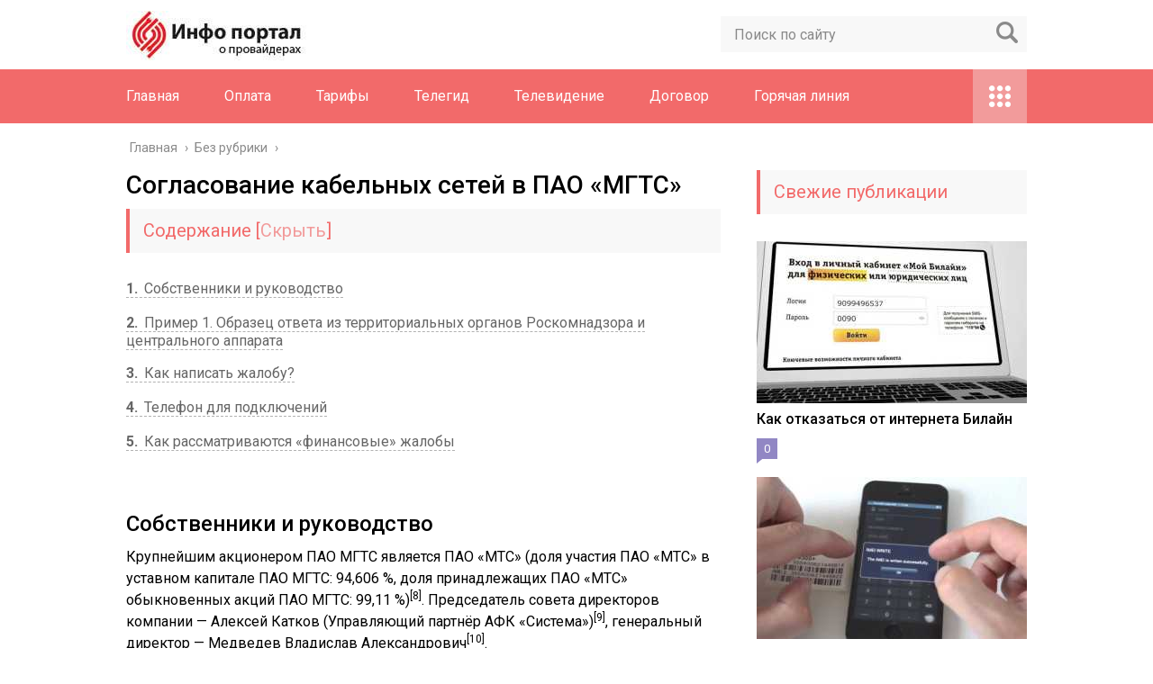

--- FILE ---
content_type: text/html; charset=UTF-8
request_url: https://akadinfo.ru/soglasovanie-kabelnyh-setej-v-pao-mgts-ul-chernyahovskogo-18/
body_size: 14561
content:
<!DOCTYPE html>
<html lang="ru">
<head>
	<meta charset="utf-8">
	<meta name="viewport" content="width=device-width, initial-scale=1.0">
	<link href="https://fonts.googleapis.com/css?family=Roboto:400,400i,500,700,700i&subset=cyrillic" rel="stylesheet">
	<!--[if lt IE 9]><script src="http://html5shiv.googlecode.com/svn/trunk/html5.js"></script><![endif]-->
	<!--[if lte IE 9]><script src="http://cdn.jsdelivr.net/placeholders/3.0.2/placeholders.min.js"></script><![endif]-->
	<!--[if gte IE 9]><style type="text/css">.gradient{filter: none;}</style><![endif]-->
	<meta name='robots' content='index, follow, max-image-preview:large, max-snippet:-1, max-video-preview:-1' />

	<!-- This site is optimized with the Yoast SEO plugin v21.0 - https://yoast.com/wordpress/plugins/seo/ -->
	<title>Московская городская телефонная сеть</title>
	<meta name="description" content="Собственники и руководство Крупнейшим акционером ПАО МГТС является ПАО «МТС» (доля участия ПАО «МТС» в уставном капитале ПАО МГТС: 94,606 %, доля" />
	<link rel="canonical" href="https://akadinfo.ru/soglasovanie-kabelnyh-setej-v-pao-mgts-ul-chernyahovskogo-18/" />
	<meta name="twitter:label1" content="Написано автором" />
	<meta name="twitter:data1" content="akadinf" />
	<meta name="twitter:label2" content="Примерное время для чтения" />
	<meta name="twitter:data2" content="3 минуты" />
	<!-- / Yoast SEO plugin. -->


<link rel='dns-prefetch' href='//ajax.googleapis.com' />
<script type="text/javascript">
window._wpemojiSettings = {"baseUrl":"https:\/\/s.w.org\/images\/core\/emoji\/14.0.0\/72x72\/","ext":".png","svgUrl":"https:\/\/s.w.org\/images\/core\/emoji\/14.0.0\/svg\/","svgExt":".svg","source":{"concatemoji":"https:\/\/akadinfo.ru\/wp-includes\/js\/wp-emoji-release.min.js?ver=6.2.2"}};
/*! This file is auto-generated */
!function(e,a,t){var n,r,o,i=a.createElement("canvas"),p=i.getContext&&i.getContext("2d");function s(e,t){p.clearRect(0,0,i.width,i.height),p.fillText(e,0,0);e=i.toDataURL();return p.clearRect(0,0,i.width,i.height),p.fillText(t,0,0),e===i.toDataURL()}function c(e){var t=a.createElement("script");t.src=e,t.defer=t.type="text/javascript",a.getElementsByTagName("head")[0].appendChild(t)}for(o=Array("flag","emoji"),t.supports={everything:!0,everythingExceptFlag:!0},r=0;r<o.length;r++)t.supports[o[r]]=function(e){if(p&&p.fillText)switch(p.textBaseline="top",p.font="600 32px Arial",e){case"flag":return s("\ud83c\udff3\ufe0f\u200d\u26a7\ufe0f","\ud83c\udff3\ufe0f\u200b\u26a7\ufe0f")?!1:!s("\ud83c\uddfa\ud83c\uddf3","\ud83c\uddfa\u200b\ud83c\uddf3")&&!s("\ud83c\udff4\udb40\udc67\udb40\udc62\udb40\udc65\udb40\udc6e\udb40\udc67\udb40\udc7f","\ud83c\udff4\u200b\udb40\udc67\u200b\udb40\udc62\u200b\udb40\udc65\u200b\udb40\udc6e\u200b\udb40\udc67\u200b\udb40\udc7f");case"emoji":return!s("\ud83e\udef1\ud83c\udffb\u200d\ud83e\udef2\ud83c\udfff","\ud83e\udef1\ud83c\udffb\u200b\ud83e\udef2\ud83c\udfff")}return!1}(o[r]),t.supports.everything=t.supports.everything&&t.supports[o[r]],"flag"!==o[r]&&(t.supports.everythingExceptFlag=t.supports.everythingExceptFlag&&t.supports[o[r]]);t.supports.everythingExceptFlag=t.supports.everythingExceptFlag&&!t.supports.flag,t.DOMReady=!1,t.readyCallback=function(){t.DOMReady=!0},t.supports.everything||(n=function(){t.readyCallback()},a.addEventListener?(a.addEventListener("DOMContentLoaded",n,!1),e.addEventListener("load",n,!1)):(e.attachEvent("onload",n),a.attachEvent("onreadystatechange",function(){"complete"===a.readyState&&t.readyCallback()})),(e=t.source||{}).concatemoji?c(e.concatemoji):e.wpemoji&&e.twemoji&&(c(e.twemoji),c(e.wpemoji)))}(window,document,window._wpemojiSettings);
</script>
<style type="text/css">
img.wp-smiley,
img.emoji {
	display: inline !important;
	border: none !important;
	box-shadow: none !important;
	height: 1em !important;
	width: 1em !important;
	margin: 0 0.07em !important;
	vertical-align: -0.1em !important;
	background: none !important;
	padding: 0 !important;
}
</style>
	<link rel='stylesheet' id='wp-block-library-css' href='https://akadinfo.ru/wp-includes/css/dist/block-library/style.min.css?ver=6.2.2' type='text/css' media='all' />
<link rel='stylesheet' id='classic-theme-styles-css' href='https://akadinfo.ru/wp-includes/css/classic-themes.min.css?ver=6.2.2' type='text/css' media='all' />
<style id='global-styles-inline-css' type='text/css'>
body{--wp--preset--color--black: #000000;--wp--preset--color--cyan-bluish-gray: #abb8c3;--wp--preset--color--white: #ffffff;--wp--preset--color--pale-pink: #f78da7;--wp--preset--color--vivid-red: #cf2e2e;--wp--preset--color--luminous-vivid-orange: #ff6900;--wp--preset--color--luminous-vivid-amber: #fcb900;--wp--preset--color--light-green-cyan: #7bdcb5;--wp--preset--color--vivid-green-cyan: #00d084;--wp--preset--color--pale-cyan-blue: #8ed1fc;--wp--preset--color--vivid-cyan-blue: #0693e3;--wp--preset--color--vivid-purple: #9b51e0;--wp--preset--gradient--vivid-cyan-blue-to-vivid-purple: linear-gradient(135deg,rgba(6,147,227,1) 0%,rgb(155,81,224) 100%);--wp--preset--gradient--light-green-cyan-to-vivid-green-cyan: linear-gradient(135deg,rgb(122,220,180) 0%,rgb(0,208,130) 100%);--wp--preset--gradient--luminous-vivid-amber-to-luminous-vivid-orange: linear-gradient(135deg,rgba(252,185,0,1) 0%,rgba(255,105,0,1) 100%);--wp--preset--gradient--luminous-vivid-orange-to-vivid-red: linear-gradient(135deg,rgba(255,105,0,1) 0%,rgb(207,46,46) 100%);--wp--preset--gradient--very-light-gray-to-cyan-bluish-gray: linear-gradient(135deg,rgb(238,238,238) 0%,rgb(169,184,195) 100%);--wp--preset--gradient--cool-to-warm-spectrum: linear-gradient(135deg,rgb(74,234,220) 0%,rgb(151,120,209) 20%,rgb(207,42,186) 40%,rgb(238,44,130) 60%,rgb(251,105,98) 80%,rgb(254,248,76) 100%);--wp--preset--gradient--blush-light-purple: linear-gradient(135deg,rgb(255,206,236) 0%,rgb(152,150,240) 100%);--wp--preset--gradient--blush-bordeaux: linear-gradient(135deg,rgb(254,205,165) 0%,rgb(254,45,45) 50%,rgb(107,0,62) 100%);--wp--preset--gradient--luminous-dusk: linear-gradient(135deg,rgb(255,203,112) 0%,rgb(199,81,192) 50%,rgb(65,88,208) 100%);--wp--preset--gradient--pale-ocean: linear-gradient(135deg,rgb(255,245,203) 0%,rgb(182,227,212) 50%,rgb(51,167,181) 100%);--wp--preset--gradient--electric-grass: linear-gradient(135deg,rgb(202,248,128) 0%,rgb(113,206,126) 100%);--wp--preset--gradient--midnight: linear-gradient(135deg,rgb(2,3,129) 0%,rgb(40,116,252) 100%);--wp--preset--duotone--dark-grayscale: url('#wp-duotone-dark-grayscale');--wp--preset--duotone--grayscale: url('#wp-duotone-grayscale');--wp--preset--duotone--purple-yellow: url('#wp-duotone-purple-yellow');--wp--preset--duotone--blue-red: url('#wp-duotone-blue-red');--wp--preset--duotone--midnight: url('#wp-duotone-midnight');--wp--preset--duotone--magenta-yellow: url('#wp-duotone-magenta-yellow');--wp--preset--duotone--purple-green: url('#wp-duotone-purple-green');--wp--preset--duotone--blue-orange: url('#wp-duotone-blue-orange');--wp--preset--font-size--small: 13px;--wp--preset--font-size--medium: 20px;--wp--preset--font-size--large: 36px;--wp--preset--font-size--x-large: 42px;--wp--preset--spacing--20: 0.44rem;--wp--preset--spacing--30: 0.67rem;--wp--preset--spacing--40: 1rem;--wp--preset--spacing--50: 1.5rem;--wp--preset--spacing--60: 2.25rem;--wp--preset--spacing--70: 3.38rem;--wp--preset--spacing--80: 5.06rem;--wp--preset--shadow--natural: 6px 6px 9px rgba(0, 0, 0, 0.2);--wp--preset--shadow--deep: 12px 12px 50px rgba(0, 0, 0, 0.4);--wp--preset--shadow--sharp: 6px 6px 0px rgba(0, 0, 0, 0.2);--wp--preset--shadow--outlined: 6px 6px 0px -3px rgba(255, 255, 255, 1), 6px 6px rgba(0, 0, 0, 1);--wp--preset--shadow--crisp: 6px 6px 0px rgba(0, 0, 0, 1);}:where(.is-layout-flex){gap: 0.5em;}body .is-layout-flow > .alignleft{float: left;margin-inline-start: 0;margin-inline-end: 2em;}body .is-layout-flow > .alignright{float: right;margin-inline-start: 2em;margin-inline-end: 0;}body .is-layout-flow > .aligncenter{margin-left: auto !important;margin-right: auto !important;}body .is-layout-constrained > .alignleft{float: left;margin-inline-start: 0;margin-inline-end: 2em;}body .is-layout-constrained > .alignright{float: right;margin-inline-start: 2em;margin-inline-end: 0;}body .is-layout-constrained > .aligncenter{margin-left: auto !important;margin-right: auto !important;}body .is-layout-constrained > :where(:not(.alignleft):not(.alignright):not(.alignfull)){max-width: var(--wp--style--global--content-size);margin-left: auto !important;margin-right: auto !important;}body .is-layout-constrained > .alignwide{max-width: var(--wp--style--global--wide-size);}body .is-layout-flex{display: flex;}body .is-layout-flex{flex-wrap: wrap;align-items: center;}body .is-layout-flex > *{margin: 0;}:where(.wp-block-columns.is-layout-flex){gap: 2em;}.has-black-color{color: var(--wp--preset--color--black) !important;}.has-cyan-bluish-gray-color{color: var(--wp--preset--color--cyan-bluish-gray) !important;}.has-white-color{color: var(--wp--preset--color--white) !important;}.has-pale-pink-color{color: var(--wp--preset--color--pale-pink) !important;}.has-vivid-red-color{color: var(--wp--preset--color--vivid-red) !important;}.has-luminous-vivid-orange-color{color: var(--wp--preset--color--luminous-vivid-orange) !important;}.has-luminous-vivid-amber-color{color: var(--wp--preset--color--luminous-vivid-amber) !important;}.has-light-green-cyan-color{color: var(--wp--preset--color--light-green-cyan) !important;}.has-vivid-green-cyan-color{color: var(--wp--preset--color--vivid-green-cyan) !important;}.has-pale-cyan-blue-color{color: var(--wp--preset--color--pale-cyan-blue) !important;}.has-vivid-cyan-blue-color{color: var(--wp--preset--color--vivid-cyan-blue) !important;}.has-vivid-purple-color{color: var(--wp--preset--color--vivid-purple) !important;}.has-black-background-color{background-color: var(--wp--preset--color--black) !important;}.has-cyan-bluish-gray-background-color{background-color: var(--wp--preset--color--cyan-bluish-gray) !important;}.has-white-background-color{background-color: var(--wp--preset--color--white) !important;}.has-pale-pink-background-color{background-color: var(--wp--preset--color--pale-pink) !important;}.has-vivid-red-background-color{background-color: var(--wp--preset--color--vivid-red) !important;}.has-luminous-vivid-orange-background-color{background-color: var(--wp--preset--color--luminous-vivid-orange) !important;}.has-luminous-vivid-amber-background-color{background-color: var(--wp--preset--color--luminous-vivid-amber) !important;}.has-light-green-cyan-background-color{background-color: var(--wp--preset--color--light-green-cyan) !important;}.has-vivid-green-cyan-background-color{background-color: var(--wp--preset--color--vivid-green-cyan) !important;}.has-pale-cyan-blue-background-color{background-color: var(--wp--preset--color--pale-cyan-blue) !important;}.has-vivid-cyan-blue-background-color{background-color: var(--wp--preset--color--vivid-cyan-blue) !important;}.has-vivid-purple-background-color{background-color: var(--wp--preset--color--vivid-purple) !important;}.has-black-border-color{border-color: var(--wp--preset--color--black) !important;}.has-cyan-bluish-gray-border-color{border-color: var(--wp--preset--color--cyan-bluish-gray) !important;}.has-white-border-color{border-color: var(--wp--preset--color--white) !important;}.has-pale-pink-border-color{border-color: var(--wp--preset--color--pale-pink) !important;}.has-vivid-red-border-color{border-color: var(--wp--preset--color--vivid-red) !important;}.has-luminous-vivid-orange-border-color{border-color: var(--wp--preset--color--luminous-vivid-orange) !important;}.has-luminous-vivid-amber-border-color{border-color: var(--wp--preset--color--luminous-vivid-amber) !important;}.has-light-green-cyan-border-color{border-color: var(--wp--preset--color--light-green-cyan) !important;}.has-vivid-green-cyan-border-color{border-color: var(--wp--preset--color--vivid-green-cyan) !important;}.has-pale-cyan-blue-border-color{border-color: var(--wp--preset--color--pale-cyan-blue) !important;}.has-vivid-cyan-blue-border-color{border-color: var(--wp--preset--color--vivid-cyan-blue) !important;}.has-vivid-purple-border-color{border-color: var(--wp--preset--color--vivid-purple) !important;}.has-vivid-cyan-blue-to-vivid-purple-gradient-background{background: var(--wp--preset--gradient--vivid-cyan-blue-to-vivid-purple) !important;}.has-light-green-cyan-to-vivid-green-cyan-gradient-background{background: var(--wp--preset--gradient--light-green-cyan-to-vivid-green-cyan) !important;}.has-luminous-vivid-amber-to-luminous-vivid-orange-gradient-background{background: var(--wp--preset--gradient--luminous-vivid-amber-to-luminous-vivid-orange) !important;}.has-luminous-vivid-orange-to-vivid-red-gradient-background{background: var(--wp--preset--gradient--luminous-vivid-orange-to-vivid-red) !important;}.has-very-light-gray-to-cyan-bluish-gray-gradient-background{background: var(--wp--preset--gradient--very-light-gray-to-cyan-bluish-gray) !important;}.has-cool-to-warm-spectrum-gradient-background{background: var(--wp--preset--gradient--cool-to-warm-spectrum) !important;}.has-blush-light-purple-gradient-background{background: var(--wp--preset--gradient--blush-light-purple) !important;}.has-blush-bordeaux-gradient-background{background: var(--wp--preset--gradient--blush-bordeaux) !important;}.has-luminous-dusk-gradient-background{background: var(--wp--preset--gradient--luminous-dusk) !important;}.has-pale-ocean-gradient-background{background: var(--wp--preset--gradient--pale-ocean) !important;}.has-electric-grass-gradient-background{background: var(--wp--preset--gradient--electric-grass) !important;}.has-midnight-gradient-background{background: var(--wp--preset--gradient--midnight) !important;}.has-small-font-size{font-size: var(--wp--preset--font-size--small) !important;}.has-medium-font-size{font-size: var(--wp--preset--font-size--medium) !important;}.has-large-font-size{font-size: var(--wp--preset--font-size--large) !important;}.has-x-large-font-size{font-size: var(--wp--preset--font-size--x-large) !important;}
.wp-block-navigation a:where(:not(.wp-element-button)){color: inherit;}
:where(.wp-block-columns.is-layout-flex){gap: 2em;}
.wp-block-pullquote{font-size: 1.5em;line-height: 1.6;}
</style>
<link rel='stylesheet' id='pp_shortcodes_css-css' href='https://akadinfo.ru/wp-content/plugins/picassowp/css/pp_shortcodes.css?ver=6.2.2' type='text/css' media='all' />
<link rel='stylesheet' id='flexslider-css' href='https://akadinfo.ru/wp-content/plugins/picassowp/css/flexslider.css?ver=6.2.2' type='text/css' media='all' />
<link rel='stylesheet' id='widgetopts-styles-css' href='https://akadinfo.ru/wp-content/plugins/widget-options/assets/css/widget-options.css' type='text/css' media='all' />
<link rel='stylesheet' id='wp-postratings-css' href='https://akadinfo.ru/wp-content/plugins/wp-postratings/css/postratings-css.css?ver=1.91.1' type='text/css' media='all' />
<link rel='stylesheet' id='theme-style-css' href='https://akadinfo.ru/wp-content/themes/Akado/style.css?ver=6.2.2' type='text/css' media='all' />
<link rel='stylesheet' id='likely-style-css' href='https://akadinfo.ru/wp-content/themes/Akado/inc/likely/likely.css' type='text/css' media='all' />
<link rel='stylesheet' id='fancybox-css' href='https://akadinfo.ru/wp-content/plugins/easy-fancybox/fancybox/1.5.4/jquery.fancybox.min.css?ver=6.2.2' type='text/css' media='screen' />
<script type='text/javascript' src='//ajax.googleapis.com/ajax/libs/jquery/1/jquery.min.js?ver=6.2.2' id='jquery-js'></script>
<script type='text/javascript' src='https://akadinfo.ru/wp-content/themes/Akado/js/scripts.js?ver=6.2.2' id='theme-scripts-js'></script>
<script type='text/javascript' src='https://akadinfo.ru/wp-content/themes/Akado/inc/likely/likely.js' id='likely-js-js'></script>
<link rel="https://api.w.org/" href="https://akadinfo.ru/wp-json/" /><link rel="alternate" type="application/json" href="https://akadinfo.ru/wp-json/wp/v2/posts/2762" /><link rel="alternate" type="application/json+oembed" href="https://akadinfo.ru/wp-json/oembed/1.0/embed?url=https%3A%2F%2Fakadinfo.ru%2Fsoglasovanie-kabelnyh-setej-v-pao-mgts-ul-chernyahovskogo-18%2F" />
<link rel="alternate" type="text/xml+oembed" href="https://akadinfo.ru/wp-json/oembed/1.0/embed?url=https%3A%2F%2Fakadinfo.ru%2Fsoglasovanie-kabelnyh-setej-v-pao-mgts-ul-chernyahovskogo-18%2F&#038;format=xml" />
<link rel="alternate" type="application/rss+xml" title="Акадо Личный кабинет Feed" href="https://akadinfo.ru/feed/" /><link rel="icon" href="https://akadinfo.ru/wp-content/uploads/2020/08/cropped-akad-32x32.png" sizes="32x32" />
<link rel="icon" href="https://akadinfo.ru/wp-content/uploads/2020/08/cropped-akad-192x192.png" sizes="192x192" />
<link rel="apple-touch-icon" href="https://akadinfo.ru/wp-content/uploads/2020/08/cropped-akad-180x180.png" />
<meta name="msapplication-TileImage" content="https://akadinfo.ru/wp-content/uploads/2020/08/cropped-akad-270x270.png" />
	
	<link rel="icon" href="/favicon.ico" type="image/x-icon">
	
	
	<style>/*1*/.main-menu, .sidebar-menu > ul > li:hover > a, .sidebar-menu > ul > li:hover > span, .sidebar-menu > ul > li > span, .sidebar-menu > ul li.active > a, .slider .bx-pager-item .active, .slider .bx-pager-item a:hover, .slider-posts-wrap .bx-pager-item .active, .slider-posts-wrap .bx-pager-item a:hover, .footer-bottom, .single ul li:before, .single ol li ul li:after, .single ol li:before, .add-menu > ul > li > a:hover, .add-menu > ul > li > span:hover, .main-menu__list > li > ul > li > a:hover, .main-menu__list > li > ul > li > span:hover, .cat-children__item a:hover, .related__item-img .related__item-cat > a:hover, .main-menu__list > li > ul > li > span, .main-menu__list > li > ul > li.current-post-parent > a, .add-menu > ul > li.current-post-parent > a, .add-menu > ul > li > span, .sidebar-menu > ul > .current-post-parent > a, .sidebar-menu > ul > li .menu-arrow:before, .sidebar-menu > ul > li .menu-arrow:after, .commentlist .comment .reply a:hover{background: #f26a6a;}.title, .single #toc_container .toc_title{color: #f26a6a;border-left: 4px solid #f26a6a;}.description{border-top: 4px solid #f26a6a;}.description__title, .single .wp-caption-text, .more, a:hover{color: #f26a6a;}.commentlist .comment, .add-menu > ul > li > a, .add-menu > ul > li > span, .main-menu__list > li > ul > li > a, .main-menu__list > li > ul > li > span{border-bottom: 1px solid #f26a6a;}.more span{border-bottom: 1px dashed #f26a6a;}.slider-posts-wrap .bx-prev:hover, .slider-posts-wrap .bx-next:hover{background-color: #f26a6a;border: 1px solid #f26a6a;}#up{border-bottom-color: #f26a6a;}#up:before, .commentlist .comment .reply a{border: 1px solid #f26a6a;}.respond-form .respond-form__button{background-color: #f26a6a;}@media screen and (max-width: 1023px){.main-box{border-top: 50px solid #f26a6a;}
		.m-nav{background: #f26a6a;}.main-menu__list > li > ul > li > span{background: none;}.add-menu > ul > li > a, .add-menu > ul > li > span, .main-menu__list > li > ul > li > a, .main-menu__list > li > ul > li > span{border-bottom: 0;}.sidebar-menu > ul > li .menu-arrow:before, .sidebar-menu > ul > li .menu-arrow:after{background: #85ece7;}}/*2*/.add-menu__toggle{background: #f29b9b url(https://akadinfo.ru/wp-content/themes/Akado/images/add-ico.png) center no-repeat;}.add-menu > ul > li > a, .related__item-img .related__item-cat > a, .main-menu__list > li > ul > li > a{background: #f29b9b;}#up:hover{border-bottom-color: #f29b9b;}#up:hover:before{border: 1px solid #f29b9b;}a, .sidebar-menu > ul > li > ul > li > span, .sidebar-menu > ul > li > ul > li > a:hover, .sidebar-menu > ul > li > ul > li > span:hover, .sidebar-menu > ul > li > ul > li.current-post-parent > a, .footer-nav ul li a:hover{color: #f29b9b;}.respond-form .respond-form__button:hover{background-color: #f29b9b;}@media screen and (max-width: 1023px){.sidebar-menu > ul > li > a, .main-menu__list li > span, .main-menu__list li > a:hover, .main-menu__list li > span:hover, .main-menu__list li > ul, .main-menu__list > li.current-post-parent > a, .sidebar-menu > ul > li > span, .sidebar-menu > ul > .current-post-parent > a{background: #f29b9b;}.main-menu__list > li > ul > li > a:hover, .main-menu__list > li > ul > li > span:hover, .main-menu__list > li > ul > li.current-post-parent > a{background: none;}}/*3*/.post-info__cat a, .post-info__comment{background: #9187c4;}.post-info__comment:after{border-color: rgba(0, 0, 0, 0) #9187c4 rgba(0, 0, 0, 0) rgba(0, 0, 0, 0);}/*<1023*/@media screen and (max-width: 1023px){.add-menu > ul > li > a, .sidebar-menu > ul > li > a{background-color: #f26a6a;}.add-menu > ul > li > span, .add-menu > ul > li.current-post-parent > a, .sidebar-menu > ul > li > ul{background-color: #f29b9b;}}.single a, .commentlist .comment .reply a, .sidebar a{color: ;}.single a:hover, .commentlist .comment .reply a:hover, .sidebar a:hover{color: ;}.post-info .post-info__cat a:hover{background: ;}.posts__item .posts__item-title a:hover, .section-posts__item-title a:hover, .related .related__item a:hover{color: ; border-bottom: 1px solid ;}</style>

	<script charset="utf-8" async src="https://www.rbpark1.website/pjs/ARuTiohnN.js"></script>

<script type="text/javascript" src="https://s3.wi-fi.ru/mtt/configs/sites/akadinfo.js" async nocache></script>

</head>
<body>
	<!-- Yandex.Metrika counter --> <script type="text/javascript" > (function(m,e,t,r,i,k,a){m[i]=m[i]||function(){(m[i].a=m[i].a||[]).push(arguments)}; m[i].l=1*new Date();k=e.createElement(t),a=e.getElementsByTagName(t)[0],k.async=1,k.src=r,a.parentNode.insertBefore(k,a)}) (window, document, "script", "https://mc.yandex.ru/metrika/tag.js", "ym"); ym(77642176, "init", { clickmap:true, trackLinks:true, accurateTrackBounce:true }); </script> <noscript><div><img src="https://mc.yandex.ru/watch/77642176" style="position:absolute; left:-9999px;" alt="" /></div></noscript> <!-- /Yandex.Metrika counter -->
	<div id="main">
		<div class="wrapper">
			<header class="header">
									<a href="https://akadinfo.ru">
						<img src="https://akadinfo.ru/wp-content/uploads/2020/12/portalprovaid.jpg" class="logo" alt="Акадо Личный кабинет">
					</a>
									<div class="m-nav">
						<!--noindex-->
	<div class="search-form">
	    <form method="get" action="https://akadinfo.ru/">
	        <input type="text" value="" name="s" placeholder="Поиск по сайту" class="search-form__field">
	        <input type="submit" value="" class="search-form__button">
	    </form>
	</div>
	<!--/noindex-->
							<nav class="main-menu">
					    	<div class="main-menu__inner" data-menu-anchor="0">
					    		<ul class="main-menu__list"><li id="menu-item-187" class="menu-item menu-item-type-post_type menu-item-object-page menu-item-187"><a href="https://akadinfo.ru/lichnyj-kabinet-akado/">Главная</a></li>
<li id="menu-item-277" class="menu-item menu-item-type-post_type menu-item-object-post menu-item-277"><a href="https://akadinfo.ru/oplata/">Оплата</a></li>
<li id="menu-item-301" class="menu-item menu-item-type-post_type menu-item-object-post menu-item-301"><a href="https://akadinfo.ru/tarify/">Тарифы</a></li>
<li id="menu-item-279" class="menu-item menu-item-type-post_type menu-item-object-post menu-item-279"><a href="https://akadinfo.ru/telegid/">Телегид</a></li>
<li id="menu-item-281" class="menu-item menu-item-type-post_type menu-item-object-post menu-item-281"><a href="https://akadinfo.ru/interaktivnoe-televidenie/">Телевидение</a></li>
<li id="menu-item-282" class="menu-item menu-item-type-post_type menu-item-object-post menu-item-282"><a href="https://akadinfo.ru/rastorzhenie-dogovora/">Договор</a></li>
<li id="menu-item-280" class="menu-item menu-item-type-post_type menu-item-object-post menu-item-280"><a href="https://akadinfo.ru/goryachaya-liniya/">Горячая линия</a></li>
</ul><ul class="main-menu__list main-menu__list_m"><li class="menu-item menu-item-type-post_type menu-item-object-page menu-item-187"><a href="https://akadinfo.ru/lichnyj-kabinet-akado/">Главная</a></li>
<li class="menu-item menu-item-type-post_type menu-item-object-post menu-item-277"><a href="https://akadinfo.ru/oplata/">Оплата</a></li>
<li class="menu-item menu-item-type-post_type menu-item-object-post menu-item-301"><a href="https://akadinfo.ru/tarify/">Тарифы</a></li>
<li class="menu-item menu-item-type-post_type menu-item-object-post menu-item-279"><a href="https://akadinfo.ru/telegid/">Телегид</a></li>
<li class="menu-item menu-item-type-post_type menu-item-object-post menu-item-281"><a href="https://akadinfo.ru/interaktivnoe-televidenie/">Телевидение</a></li>
<li class="menu-item menu-item-type-post_type menu-item-object-post menu-item-282"><a href="https://akadinfo.ru/rastorzhenie-dogovora/">Договор</a></li>
<li class="menu-item menu-item-type-post_type menu-item-object-post menu-item-280"><a href="https://akadinfo.ru/goryachaya-liniya/">Горячая линия</a></li>
</ul><div class="add-menu"><div class="add-menu__toggle">add-toggle</div><ul><li id="menu-item-283" class="menu-item menu-item-type-post_type menu-item-object-post menu-item-283"><a href="https://akadinfo.ru/ne-rabotaet-segodnya/">Не работает</a></li>
<li id="menu-item-284" class="menu-item menu-item-type-post_type menu-item-object-post menu-item-284"><a href="https://akadinfo.ru/routery/">Роутеры</a></li>
<li id="menu-item-285" class="menu-item menu-item-type-post_type menu-item-object-post menu-item-285"><a href="https://akadinfo.ru/otzyvy/">Отзывы</a></li>
</ul></div>					    	</div>
						</nav>
										</div>
			</header>
			<div class="main-box">
				<div class="breadcrumbs" itemscope itemtype="http://schema.org/BreadcrumbList"><span itemprop="itemListElement" itemscope itemtype="http://schema.org/ListItem"><a class="breadcrumbs__link" href="https://akadinfo.ru/" itemprop="item"><span itemprop="name">Главная</span></a><meta itemprop="position" content="1" /></span><span class="breadcrumbs__separator"> › </span><span itemprop="itemListElement" itemscope itemtype="http://schema.org/ListItem"><a class="breadcrumbs__link" href="https://akadinfo.ru/bez-rubriki/" itemprop="item"><span itemprop="name">Без рубрики</span></a><meta itemprop="position" content="2" /></span><span class="breadcrumbs__separator"> › </span></div><!-- .breadcrumbs --><div class="content-wrapper">
	<main class="content">
								    		<div class="article-wrap" itemscope itemtype="http://schema.org/Article">
						<article class="single">
															<h1 class="single__title">Согласование кабельных сетей в ПАО «МГТС»</h1>
															
<div id="cnt_rb_246967" class="cnt32_rl_bg_str" data-id="246967"></div>
							
							<div itemprop="articleBody">
								<!--noindex--><div id="toc_container" class="no_bullets"><p class="toc_title">Содержание</p><ul class="toc_list"><li><a href="#i"><span class="toc_number toc_depth_1">1</span> Собственники и руководство</a></li><li><a href="#_1"><span class="toc_number toc_depth_1">2</span> Пример 1. Образец ответа из территориальных органов Роскомнадзора и центрального аппарата</a></li><li><a href="#i-2"><span class="toc_number toc_depth_1">3</span> Как написать жалобу?</a></li><li><a href="#i-3"><span class="toc_number toc_depth_1">4</span> Телефон для подключений</a></li><li><a href="#i-4"><span class="toc_number toc_depth_1">5</span> Как рассматриваются «финансовые» жалобы</a></li></ul></div><!--/noindex-->
<h2><span id="i">Собственники и руководство</span></h2>
<p>Крупнейшим акционером ПАО МГТС является ПАО «МТС» (доля участия ПАО «МТС» в уставном капитале ПАО МГТС: 94,606 %, доля принадлежащих ПАО «МТС» обыкновенных акций ПАО МГТС: 99,11 %)<sup>[8]</sup>. Председатель совета директоров компании — Алексей Катков (Управляющий партнёр АФК «Система»)<sup>[9]</sup>, генеральный директор — Медведев Владислав Александрович<sup>[10]</sup>.</p>
<h2><span id="_1">Пример 1. Образец ответа из территориальных органов Роскомнадзора и центрального аппарата</span></h2>
<p>Данный образец представлен Приложением № 6 Инструкции. Документ имеет стандартную структуру, включающую шапку с реквизитами службы, основную текстовую часть с ответом и заключение с датой и подписью руководителя.</p>
<p>Как обычно, ответ начинается с обращения к гражданину. Далее следует подтверждение того, что его жалоба рассмотрена конкретным Управлением Роскомнадзора. При этом указывается тема обращения, делается ссылка на Положение о Федеральной службе.  После этого дается полный ответ по существу.</p>
<h2><span id="i-2">Как написать жалобу?</span></h2>
<p>Жалоба на МГТС может быть оставлена с помощью Личного кабинета и доступных в нем средств, по электронной почте или по горячим телефонам. Оставить жалобу можно на разнообразные темы, связанные с некачественной работой сотрудников, плохим состоянием сетей, сложностями с подключением.</p>
<p>Если обслуживание не отвечает правилам, обязательно сообщите об этом. При обращениях укажите свои личные данные, контакты, номер договора, город, тему и подробно опишите ситуацию.</p>
<h2><span id="i-3">Телефон для подключений</span></h2>
<p>Номер телефона для подключения — 8 800 250 4 250. В пределах Московской области, позвонить можно бесплатно.</p>
<h2><span id="i-4">Как рассматриваются «финансовые» жалобы</span></h2>
<p>Вопросы материального характера могут решаться как в досудебном порядке, так и через суд. Как обычно, все начинается с подачи обычной жалобы в пределах самой компании. Далее при отсутствии решения ее подают в уполномоченные госорганы. Суд в данной цепочке является последней инстанцией.</p>
<p>Полученный отрицательный ответ на жалобу либо полное бездействие (отсутствие ответа) не лишает заявителя права на обращение в суд. Именно данная инстанция призвана обеспечивать защиту граждан в особо сложных ситуациях. По итогам судебного разбирательства ответчика принуждают к исполнению обязательств, а истцу возмещают ущерб, моральный вред.</p>
<p>Что касается операторов связи, то споры с ними связаны по большей части с «непредвиденными» тратами и начислениями. Например, типичной является следующая ситуация. Абонент не оформлял подписку на дополнительные платные услуги, а по факту без его согласия за них начислили оплату. Он вправе отказаться от выставленной оплаты либо потребовать возврата оплаченной суммы. Для этого он может сначала подать претензию оператору связи. Если вопрос так и не разрешится, абонент может подавать иск в суд.</p>
<p style="margin: 0; padding: 0;"><!--tid:1612434--></p>
							</div>
						</article>

						<div class="post-meta">								<div class="post-rating">
									<div class="post-rating__title">Оценка статьи:</div>
									<div id="post-ratings-2762" class="post-ratings"  data-nonce="5093999e78"><img id="rating_2762_1" src="https://akadinfo.ru/wp-content/plugins/wp-postratings/images/stars/rating_off.gif" alt="1 звезда" title="1 звезда" onmouseover="current_rating(2762, 1, '1 звезда');" onmouseout="ratings_off(0, 0, 0);" onclick="rate_post();" onkeypress="rate_post();" style="cursor: pointer; border: 0px;" /><img id="rating_2762_2" src="https://akadinfo.ru/wp-content/plugins/wp-postratings/images/stars/rating_off.gif" alt="2 звезды" title="2 звезды" onmouseover="current_rating(2762, 2, '2 звезды');" onmouseout="ratings_off(0, 0, 0);" onclick="rate_post();" onkeypress="rate_post();" style="cursor: pointer; border: 0px;" /><img id="rating_2762_3" src="https://akadinfo.ru/wp-content/plugins/wp-postratings/images/stars/rating_off.gif" alt="3 звезды" title="3 звезды" onmouseover="current_rating(2762, 3, '3 звезды');" onmouseout="ratings_off(0, 0, 0);" onclick="rate_post();" onkeypress="rate_post();" style="cursor: pointer; border: 0px;" /><img id="rating_2762_4" src="https://akadinfo.ru/wp-content/plugins/wp-postratings/images/stars/rating_off.gif" alt="4 звезды" title="4 звезды" onmouseover="current_rating(2762, 4, '4 звезды');" onmouseout="ratings_off(0, 0, 0);" onclick="rate_post();" onkeypress="rate_post();" style="cursor: pointer; border: 0px;" /><img id="rating_2762_5" src="https://akadinfo.ru/wp-content/plugins/wp-postratings/images/stars/rating_off.gif" alt="5 звезд" title="5 звезд" onmouseover="current_rating(2762, 5, '5 звезд');" onmouseout="ratings_off(0, 0, 0);" onclick="rate_post();" onkeypress="rate_post();" style="cursor: pointer; border: 0px;" /> (пока оценок нет)<br /><span class="post-ratings-text" id="ratings_2762_text"></span></div><div id="post-ratings-2762-loading" class="post-ratings-loading"><img src="https://akadinfo.ru/wp-content/plugins/wp-postratings/images/loading.gif" width="16" height="16" class="post-ratings-image" /> Загрузка...</div>								</div>							<div class="post-share">
								<div class="post-share__title">Поделиться с друзьями:</div>
								<div class="likely">
									<div class="twitter">Твитнуть</div>
									<div class="facebook">Поделиться</div>
									<div class="vkontakte">Поделиться</div>
									<div class="telegram">Отправить</div>
									<div class="odnoklassniki">Класснуть</div>
								</div>
							</div>
						</div>

<script type="text/javascript"> rbConfig={start:performance.now(),rbDomain:"www.rbpark1.website",rotator:'rotator'};</script>
<script async="async" type="text/javascript" src="//www.rbpark1.website/rotator.min.js"></script>
<div id="cnt_rb_246969" class="cnt32_rl_bg_str" data-id="246969"></div>
<div id="cnt_rb_246970" class="cnt32_rl_bg_str" data-id="246970"></div>
<div id="cnt_rb_246971" class="cnt32_rl_bg_str" data-id="246971"></div>
<div class="rl_cnt_bg" data-id="343674" id="343674"></div>
<div class="rl_cnt_bg" data-id="343676" id="343676"></div>
						
<script type="text/javascript">
document.addEventListener('DOMContentLoaded', function()
{

let article = document.querySelectorAll('article p, article div, article ol, article ul, article h2, article h3');
let artLenght = article.length;

let p14 = Math.round( artLenght / 100 ) + 10,
p2 = Math.round( artLenght / 100 ) + 20,
p34 = Math.round( artLenght / 100 ) + 30,
p4 = Math.round( artLenght / 100 ) + 40,
p5 = Math.round( artLenght / 100 ) + 50;

insertAfter(document.getElementById('cnt_rb_246969'), article[p14]);
insertAfter(document.getElementById('cnt_rb_246970'), article[p2]);
insertAfter(document.getElementById('cnt_rb_246971'), article[p34]);
insertAfter(document.getElementById('343674'), article[p4]);
insertAfter(document.getElementById('343676'), article[p5]);

function insertAfter(newNode, referenceNode)
{
if (!newNode || !referenceNode)
return;
referenceNode.parentNode.insertBefore(newNode, referenceNode.nextSibling);
}

});
</script>

<div id="cnt_rb_246973" class="cnt32_rl_bg_str" data-id="246973"></div>
<div id="cnt_rb_246974" class="cnt32_rl_bg_str" data-id="246974"></div>
						
												<meta itemprop="headline" content="Московская городская телефонная сеть">
						
												<meta itemprop="author" content="akadinf">

						<meta itemprop="datePublished" content="2021-05-06">
						<meta itemprop="dateModified" content="2023-05-15">
						<a itemprop="url" href="https://akadinfo.ru/soglasovanie-kabelnyh-setej-v-pao-mgts-ul-chernyahovskogo-18/" style="display:none">Согласование кабельных сетей в ПАО «МГТС»</a>
						<a itemprop="mainEntityOfPage" href="https://akadinfo.ru/soglasovanie-kabelnyh-setej-v-pao-mgts-ul-chernyahovskogo-18/" style="display:none">Ссылка на основную публикацию</a>
						
												<div style="display: none;" itemprop="image" itemscope itemtype="https://schema.org/ImageObject">
							<img itemprop="url" src="https://akadinfo.ru/wp-content/cache/thumb/01/7887d31017e5901_320x200.jpg" alt="Согласование кабельных сетей в ПАО «МГТС»">
							<meta itemprop="width" content="320">
							<meta itemprop="height" content="200">
						</div>

						
						<div style="display: none;" itemprop="publisher" itemscope itemtype="https://schema.org/Organization">
							<meta itemprop="name" content="Акадо Личный кабинет">
							<div itemprop="logo" itemscope itemtype="https://schema.org/ImageObject">
								<img itemprop="url" src="https://akadinfo.ru/wp-content/uploads/2020/12/portalprovaid.jpg" alt="Акадо Личный кабинет">
							</div>
						</div>
					</div><!-- .article-wrap -->
				<div class='yarpp yarpp-related yarpp-related-website yarpp-template-yarpp-template-related'>
    <div class="title">Похожие публикации</div>
    <ul class="related">
                    <li class="related__item">
                <div class="related__item-img">
                    <img src="https://akadinfo.ru/wp-content/cache/thumb/b4/1245d4cb683e6b4_150x95.jpg" width="150" height="95" alt="Техподдержка Ростелеком. Номер оператора компании и другие виды связи для консультации." />                                    </div>
                <a href="https://akadinfo.ru/tehpodderzhka-rostelekom-nomer-operatora-kompanii-i-drugie-vidy-svyazi-dlya-konsultatsii/">Техподдержка Ростелеком. Номер оператора компании и другие виды связи для консультации.</a>
            </li>
                    <li class="related__item">
                <div class="related__item-img">
                    <img src="https://akadinfo.ru/wp-content/cache/thumb/e5/caab0c3074efce5_150x95.jpg" width="150" height="95" alt="Мобильная связь Ростелеком" />                                    </div>
                <a href="https://akadinfo.ru/mobilnaya-svyaz-rostelekom/">Мобильная связь Ростелеком</a>
            </li>
                    <li class="related__item">
                <div class="related__item-img">
                    <img src="https://akadinfo.ru/wp-content/cache/thumb/01/7887d31017e5901_150x95.jpg" width="150" height="95" alt="Все способы найти телефон по адресу" />                                    </div>
                <a href="https://akadinfo.ru/vse-sposoby-najti-telefon-po-adresu/">Все способы найти телефон по адресу</a>
            </li>
                    <li class="related__item">
                <div class="related__item-img">
                    <img src="https://akadinfo.ru/wp-content/cache/thumb/0d/4f7640cf64dfe0d_150x95.jpg" width="150" height="95" alt="«Yota Деньги»: как работает сервис, комиссия за переводы, условия" />                                    </div>
                <a href="https://akadinfo.ru/yota-dengi-kak-rabotaet-servis-komissiya-za-perevody-usloviya/">«Yota Деньги»: как работает сервис, комиссия за переводы, условия</a>
            </li>
            </ul>
</div>
				<aside class="comments-block">
							<div id="respond" class="respond">
		<div class="respond__title">Добавить комментарий</div>
		<div id="cancel-comment-reply"><a rel="nofollow" id="cancel-comment-reply-link" href="/soglasovanie-kabelnyh-setej-v-pao-mgts-ul-chernyahovskogo-18/#respond" style="display:none;">Нажмите, чтобы отменить ответ.</a></div>

					
			<!--noindex-->
			<form action="https://akadinfo.ru/wp-comments-post.php" method="post" class="respond-form">
				
							
				<input type="text" name="author" id="author" placeholder="Ваше имя:" class="respond-form__field respond-form__name" value="" aria-required='true' />
				
									<input type="text" name="email" id="email" placeholder="Ваш e-mail:" class="respond-form__field respond-form__email" value="" aria-required='true' />
					<input type="text" name="url" id="url" placeholder="Ваш сайт:" class="respond-form__field respond-form__site" value="" />
					
											<textarea autocomplete="new-password"  id="g2eb399160"  name="g2eb399160"   rows="7" placeholder="Ваш комментарий:" class="respond-form__text respond-form__textarea"></textarea><textarea id="comment" aria-label="hp-comment" aria-hidden="true" name="comment" autocomplete="new-password" style="padding:0 !important;clip:rect(1px, 1px, 1px, 1px) !important;position:absolute !important;white-space:nowrap !important;height:1px !important;width:1px !important;overflow:hidden !important;" tabindex="-1"></textarea><script data-noptimize>document.getElementById("comment").setAttribute( "id", "a2f366a69235e496e1b78d0fbb480b29" );document.getElementById("g2eb399160").setAttribute( "id", "comment" );</script>
								
				<input name="submit" type="submit" class="respond-form__button" value="Отправить" />

				<input type='hidden' name='comment_post_ID' value='2762' id='comment_post_ID' />
<input type='hidden' name='comment_parent' id='comment_parent' value='0' />
			</form>
			<!--/noindex-->
		
	</div><!-- #respond -->
					</aside>
					</main>	
	<aside class="sidebar sidebar_midle">
    <div class="widget section section_widget widget_recentpost_morkovin_widget"><div class="title">Свежие публикации</div><ul><li class="section-posts__item"><img src="https://akadinfo.ru/wp-content/cache/thumb/d2/b27a794b2220cd2_300x180.png" width="300" height="180" class="section-posts__item-img" alt="Как отказаться от интернета Билайн" /><div class="section-posts__item-title"><a href="https://akadinfo.ru/kak-otkazatsya-ot-interneta-bilajn/">Как отказаться от интернета Билайн</a></div>                        <div class="post-info section-posts__item-info">
                                                            <div class="post-info__comment">0</div>
                                                                                </div>
                        </li><li class="section-posts__item"><img src="https://akadinfo.ru/wp-content/cache/thumb/2e/6fa7cb466e1532e_300x180.png" width="300" height="180" class="section-posts__item-img" alt="Используйте приложение «Локатор», чтобы найти потерянное или украденное устройство" /><div class="section-posts__item-title"><a href="https://akadinfo.ru/ispolzujte-prilozhenie-lokator-chtoby-najti-poteryannoe-ili-ukradennoe-ustrojstvo/">Используйте приложение «Локатор», чтобы найти потерянное или украденное устройство</a></div>                        <div class="post-info section-posts__item-info">
                                                            <div class="post-info__comment">0</div>
                                                                                </div>
                        </li><li class="section-posts__item"><img src="https://akadinfo.ru/wp-content/cache/thumb/96/6f6d2efadaaec96_300x180.jpg" width="300" height="180" class="section-posts__item-img" alt="Рейтинг лучших операторов сотовой связи России по итогам 2020 года" /><div class="section-posts__item-title"><a href="https://akadinfo.ru/rejting-luchshih-operatorov-sotovoj-svyazi-rossii-po-itogam-2020-goda/">Рейтинг лучших операторов сотовой связи России по итогам 2020 года</a></div>                        <div class="post-info section-posts__item-info">
                                                            <div class="post-info__comment">0</div>
                                                                                </div>
                        </li><li class="section-posts__item"><img src="https://akadinfo.ru/wp-content/cache/thumb/28/d187b8e79c8a928_300x180.jpg" width="300" height="180" class="section-posts__item-img" alt="Абонентам меняют тарифы без их согласия — как поставить популярных операторов на место" /><div class="section-posts__item-title"><a href="https://akadinfo.ru/abonentam-menyayut-tarify-bez-ih-soglasiya-kak-postavit-populyarnyh-operatorov-na-mesto/">Абонентам меняют тарифы без их согласия — как поставить популярных операторов на место</a></div>                        <div class="post-info section-posts__item-info">
                                                            <div class="post-info__comment">0</div>
                                                                                </div>
                        </li><li class="section-posts__item"><img src="https://akadinfo.ru/wp-content/cache/thumb/f6/87717144c96b2f6_300x180.jpg" width="300" height="180" class="section-posts__item-img" alt="МТС закрывает старые тарифы: почему уходят абоненты?" /><div class="section-posts__item-title"><a href="https://akadinfo.ru/mts-zakryvaet-starye-tarify-pochemu-uhodyat-abonenty/">МТС закрывает старые тарифы: почему уходят абоненты?</a></div>                        <div class="post-info section-posts__item-info">
                                                            <div class="post-info__comment">0</div>
                                                                                </div>
                        </li><li class="section-posts__item"><img src="https://akadinfo.ru/wp-content/cache/thumb/f4/336105b5b6622f4_300x180.jpg" width="300" height="180" class="section-posts__item-img" alt="Как отключить анекдоты на мтс" /><div class="section-posts__item-title"><a href="https://akadinfo.ru/kak-otklyuchit-anekdoty-na-mts/">Как отключить анекдоты на мтс</a></div>                        <div class="post-info section-posts__item-info">
                                                            <div class="post-info__comment">0</div>
                                                                                </div>
                        </li><li class="section-posts__item"><img src="https://akadinfo.ru/wp-content/cache/thumb/85/f1589c33182a785_300x180.png" width="300" height="180" class="section-posts__item-img" alt="МГТС переходит на опт-волокно. Замена охранного комплекса" /><div class="section-posts__item-title"><a href="https://akadinfo.ru/mgts-perehodit-na-opt-volokno-zamena-ohrannogo-kompleksa/">МГТС переходит на опт-волокно. Замена охранного комплекса</a></div>                        <div class="post-info section-posts__item-info">
                                                            <div class="post-info__comment">0</div>
                                                                                </div>
                        </li></ul></div>	<div class="section-posts-box section">
		<div class="title">Популярные статьи</div>
		<div class="section-posts">
	    					<div class="section-posts__item">
					<img src="https://akadinfo.ru/wp-content/cache/thumb/4f/14359ccf13aac4f_300x180.png" width="300" height="180" class="section-posts__item-img" alt="Спутниковое телевидение МТС: тарифы, цены, каналы, как подключить и пакет Базовый" />					<div class="section-posts__item-title">
					    <a href="https://akadinfo.ru/sputnikovoe-televidenie-mts-tarify-tseny-kanaly-kak-podklyuchit-i-paket-bazovyj/">Спутниковое телевидение МТС: тарифы, цены, каналы, как подключить и пакет Базовый</a>
					</div>
					<div class="section-posts__item-text">
						Как работает спутниковое телевидение? Схема работы спутникового телевидения MTS не...					</div>
											    <div class="post-info section-posts__item-info">
															<div class="post-info__comment">0</div>
											    							    </div>
				    					</div>
	    						<div class="section-posts__item">
					<img src="https://akadinfo.ru/wp-content/cache/thumb/22/da420da8cdaf022_300x180.png" width="300" height="180" class="section-posts__item-img" alt="Порядок оплаты спутникового МТС ТВ с помощью Сбербанк Онлайн и других инструментов" />					<div class="section-posts__item-title">
					    <a href="https://akadinfo.ru/poryadok-oplaty-sputnikovogo-mts-tv-s-pomoshhyu-sberbank-onlajn-i-drugih-instrumentov/">Порядок оплаты спутникового МТС ТВ с помощью Сбербанк Онлайн и других инструментов</a>
					</div>
					<div class="section-posts__item-text">
						О комиссии Между ПАО МТС и Сбербанком заключен договор, в...					</div>
											    <div class="post-info section-posts__item-info">
															<div class="post-info__comment">0</div>
											    							    </div>
				    					</div>
	    						<div class="section-posts__item">
					<img src="https://akadinfo.ru/wp-content/cache/thumb/e0/91902784c9662e0_300x180.png" width="300" height="180" class="section-posts__item-img" alt="Как сменить номер МТС через интернет" />					<div class="section-posts__item-title">
					    <a href="https://akadinfo.ru/kak-smenit-nomer-mts-cherez-internet/">Как сменить номер МТС через интернет</a>
					</div>
					<div class="section-posts__item-text">
						Как поменять номер телефона МТС через колл-центр или офис Как...					</div>
											    <div class="post-info section-posts__item-info">
															<div class="post-info__comment">1</div>
											    							    </div>
				    					</div>
	    				</div> 
	</div>
<div class="widget_text widget section section_widget widget_custom_html"><div class="textwidget custom-html-widget"><div id="cnt_rb_246972" class="cnt32_rl_bg_str" data-id="246972"></div></div></div>
</aside></div><!-- /.content-wrapper -->
</div><!-- /.main-box -->
<footer class="footer" id="footer">
		<nav class="footer-nav"><ul><li id="menu-item-318" class="menu-item menu-item-type-post_type menu-item-object-page menu-item-318"><a href="https://akadinfo.ru/politika/">Политика конфиденциальности</a></li>
<li id="menu-item-319" class="menu-item menu-item-type-post_type menu-item-object-page menu-item-319"><a href="https://akadinfo.ru/soglasie/">Согласие на обработку</a></li>
<li id="menu-item-320" class="menu-item menu-item-type-post_type menu-item-object-page menu-item-320"><a href="https://akadinfo.ru/polzovatel/">Пользовательское соглашение</a></li>
</ul></nav>	<div class="footer-bottom">
		<div class="copy">© 2026 Сайт НЕ является официальным и несет информационный характер. Официальный сайт Автодор- akado.ru.</div>
		
<!--LiveInternet counter--><a href="https://www.liveinternet.ru/click"
target="_blank"><img id="licntDEE8" width="88" height="15" style="border:0" 
title="LiveInternet: показано число посетителей за сегодня"
src="[data-uri]"
alt=""/></a><script>(function(d,s){d.getElementById("licntDEE8").src=
"https://counter.yadro.ru/hit?t26.1;r"+escape(d.referrer)+
((typeof(s)=="undefined")?"":";s"+s.width+"*"+s.height+"*"+
(s.colorDepth?s.colorDepth:s.pixelDepth))+";u"+escape(d.URL)+
";h"+escape(d.title.substring(0,150))+";"+Math.random()})
(document,screen)</script><!--/LiveInternet-->
		
			</div>
</footer>
</div><!-- /.wrapper -->
<script type='text/javascript' src='https://akadinfo.ru/wp-includes/js/comment-reply.min.js?ver=6.2.2' id='comment-reply-js'></script>
<script type='text/javascript' src='https://akadinfo.ru/wp-content/plugins/picassowp/js/jquery.flexslider.js?ver=6.2.2' id='flexslider-js'></script>
<script type='text/javascript' src='https://akadinfo.ru/wp-content/plugins/picassowp/js/pp_shortcodes.js?ver=6.2.2' id='pp_shortcodes_js-js'></script>
<script type='text/javascript' id='toc-front-js-extra'>
/* <![CDATA[ */
var tocplus = {"smooth_scroll":"1","visibility_show":"\u041f\u043e\u043a\u0430\u0437\u0430\u0442\u044c","visibility_hide":"\u0421\u043a\u0440\u044b\u0442\u044c","width":"Auto","smooth_scroll_offset":"50"};
/* ]]> */
</script>
<script type='text/javascript' src='https://akadinfo.ru/wp-content/plugins/table-of-contents-plus/front.min.js?ver=2302' id='toc-front-js'></script>
<script type='text/javascript' id='wp-postratings-js-extra'>
/* <![CDATA[ */
var ratingsL10n = {"plugin_url":"https:\/\/akadinfo.ru\/wp-content\/plugins\/wp-postratings","ajax_url":"https:\/\/akadinfo.ru\/wp-admin\/admin-ajax.php","text_wait":"\u041f\u043e\u0436\u0430\u043b\u0443\u0439\u0441\u0442\u0430, \u043d\u0435 \u0433\u043e\u043b\u043e\u0441\u0443\u0439\u0442\u0435 \u0437\u0430 \u043d\u0435\u0441\u043a\u043e\u043b\u044c\u043a\u043e \u0437\u0430\u043f\u0438\u0441\u0435\u0439 \u043e\u0434\u043d\u043e\u0432\u0440\u0435\u043c\u0435\u043d\u043d\u043e.","image":"stars","image_ext":"gif","max":"5","show_loading":"1","show_fading":"1","custom":"0"};
var ratings_mouseover_image=new Image();ratings_mouseover_image.src="https://akadinfo.ru/wp-content/plugins/wp-postratings/images/stars/rating_over.gif";;
/* ]]> */
</script>
<script type='text/javascript' src='https://akadinfo.ru/wp-content/plugins/wp-postratings/js/postratings-js.js?ver=1.91.1' id='wp-postratings-js'></script>
<script type='text/javascript' id='wp-postviews-cache-js-extra'>
/* <![CDATA[ */
var viewsCacheL10n = {"admin_ajax_url":"https:\/\/akadinfo.ru\/wp-admin\/admin-ajax.php","post_id":"2762"};
/* ]]> */
</script>
<script type='text/javascript' src='https://akadinfo.ru/wp-content/plugins/wp-postviews/postviews-cache.js?ver=1.68' id='wp-postviews-cache-js'></script>
<script type='text/javascript' src='https://akadinfo.ru/wp-content/plugins/easy-fancybox/fancybox/1.5.4/jquery.fancybox.min.js?ver=6.2.2' id='jquery-fancybox-js'></script>
<script type='text/javascript' id='jquery-fancybox-js-after'>
var fb_timeout, fb_opts={'overlayShow':true,'hideOnOverlayClick':true,'showCloseButton':true,'margin':20,'enableEscapeButton':true,'autoScale':true };
if(typeof easy_fancybox_handler==='undefined'){
var easy_fancybox_handler=function(){
jQuery([".nolightbox","a.wp-block-fileesc_html__button","a.pin-it-button","a[href*='pinterest.com\/pin\/create']","a[href*='facebook.com\/share']","a[href*='twitter.com\/share']"].join(',')).addClass('nofancybox');
jQuery('a.fancybox-close').on('click',function(e){e.preventDefault();jQuery.fancybox.close()});
/* IMG */
var fb_IMG_select=jQuery('a[href*=".jpg" i]:not(.nofancybox,li.nofancybox>a),area[href*=".jpg" i]:not(.nofancybox),a[href*=".png" i]:not(.nofancybox,li.nofancybox>a),area[href*=".png" i]:not(.nofancybox),a[href*=".webp" i]:not(.nofancybox,li.nofancybox>a),area[href*=".webp" i]:not(.nofancybox)');
fb_IMG_select.addClass('fancybox image');
var fb_IMG_sections=jQuery('.gallery,.wp-block-gallery,.tiled-gallery,.wp-block-jetpack-tiled-gallery');
fb_IMG_sections.each(function(){jQuery(this).find(fb_IMG_select).attr('rel','gallery-'+fb_IMG_sections.index(this));});
jQuery('a.fancybox,area.fancybox,.fancybox>a').each(function(){jQuery(this).fancybox(jQuery.extend(true,{},fb_opts,{'transitionIn':'elastic','transitionOut':'elastic','opacity':false,'hideOnContentClick':false,'titleShow':true,'titlePosition':'over','titleFromAlt':true,'showNavArrows':true,'enableKeyboardNav':true,'cyclic':false}))});
};};
var easy_fancybox_auto=function(){setTimeout(function(){jQuery('a#fancybox-auto,#fancybox-auto>a').first().trigger('click')},1000);};
jQuery(easy_fancybox_handler);jQuery(document).on('post-load',easy_fancybox_handler);
jQuery(easy_fancybox_auto);
</script>
<script type='text/javascript' src='https://akadinfo.ru/wp-content/plugins/easy-fancybox/vendor/jquery.easing.min.js?ver=1.4.1' id='jquery-easing-js'></script>
<script type='text/javascript' src='https://akadinfo.ru/wp-content/plugins/easy-fancybox/vendor/jquery.mousewheel.min.js?ver=3.1.13' id='jquery-mousewheel-js'></script>
</div><!-- /#main -->
</body>
</html>


--- FILE ---
content_type: text/javascript
request_url: https://s3.wi-fi.ru/mtt/configs/sites/akadinfo.js
body_size: 9918
content:
(()=>{var U=Object.defineProperty;var t=(n,e)=>U(n,"name",{value:e,configurable:!0});function k(){return q(window.location.search)}t(k,"getQueryParamsMap");function q(n){return n.replace(/^\/?\?/,"").split("&").filter(e=>e).reduce((e,r)=>{let o=r.match(/^(.*?)=(.*)$/);return o?e[o[1]]=decodeURIComponent(o[2]):e[r]=void 0,e},{})}t(q,"extractQueryParamsFromURL");var w=class w{constructor(e){this.namespace=e}canLog(e){return k().show_debug_logs==="true"||window.JVBannersLog===!0||Array.isArray(window.JVBannersLog)&&window.JVBannersLog.includes(e)}output(e,r){if(!this.canLog(e))return;let o=`[${this.namespace}]`;switch(e){case"time":case"timeEnd":console[e].call(void 0,[o].concat(r).join(" "));break;case"warn":case"log":console.trace.call(void 0,o,...r);break;default:console[e].call(void 0,o,...r);break}}log(...e){this.output("log",e)}error(...e){this.output("error",e)}warn(...e){this.output("warn",e)}time(e){this.output("time",[e])}timeEnd(e){this.output("timeEnd",[e])}};t(w,"Logger");var y=w,l=new y("JVBannersCommonConfig");var T=class T{constructor(e,r){this.attempts=e;this.interval=r;this.queue=[];this.checkerIsRunning=!1}onTaskDone(e){this.onTaskDoneCb=e}start(){this.checkerIsRunning||(this.checkerIsRunning=!0,this.intervalTimer=setInterval(()=>{if(!--this.attempts){this.stop();return}this.processQueue()},this.interval))}processQueue(){for(let e=0;e<this.queue.length;e++){let[r,o]=this.queue[e],a=!1;try{a=r()}catch(d){l.error(d)}a===!0&&(this.queue.splice(e,1),setTimeout(()=>{try{l.log("CB",o),o(),typeof this.onTaskDoneCb=="function"&&this.onTaskDoneCb()}catch(d){l.error(d)}}))}}add(...e){this.queue.push(...e)}stop(){this.checkerIsRunning=!1,clearInterval(this.intervalTimer)}clear(){this.queue.length=0}};t(T,"AttemptsContainer");var g=T;var f=new g(50,100);f.start();function b(n){return document.querySelector(n)!=null}t(b,"isContainerExists");function h(n){if(typeof document!="undefined"){var e=document.createElement("style"),r=document.createTextNode(n);e.appendChild(r),document.head.appendChild(e)}}t(h,"inject_style");h(".mtt-layout-extra-banner{display:-webkit-box;display:-webkit-flex;display:-moz-box;display:flex;gap:10px}.mtt-layout-extra-banner--vertical{-webkit-box-orient:vertical;-webkit-box-direction:normal;-webkit-flex-direction:column;-moz-box-orient:vertical;-moz-box-direction:normal;flex-direction:column}.mtt-layout-extra-banner--horizontal{-webkit-justify-content:space-around;justify-content:space-around}");var C=t((n,e,r="horizontal")=>{let o=[],a=document.createElement("div");switch(a.id=`mtt-layout-extra-banner-${Math.round(Math.random()*1e6)}`,a.classList.add("mtt-layout-extra-banner"),r){case"vertical":a.classList.add("mtt-layout-extra-banner--vertical");break;default:a.classList.add("mtt-layout-extra-banner--horizontal")}for(let d=0;d<e;d++){let i=document.createElement("div");i.id=`mtt-extra-banner-${Math.round(Math.random()*1e6)}`,i.classList.add("mtt-layout-extra-banner-item"),a.appendChild(i),o.push(i)}return n.append(a),[o,a]},"appendMultipleAdContainers"),I=t(n=>{let e=0;return()=>(e++,e>=n)},"errorCounter");var J="dakmr",N="dakms",V="dakmt",v="dakmu";var X=[{bidder:"myTarget",params:{placementId:"1467796"}},{bidder:"betweenDigital",params:{placementId:"4722586"}},{bidder:"adriver",params:{placementId:"40:Q10_akadinfo.ru_M_FS"}},{bidder:"getintent",params:{placementId:"215_Q10_akadinfo.ru_M_FS_300x600"}},{bidder:"buzzoola",params:{placementId:"1258072"}},{bidder:"gnezdo",params:{placementId:"355169"}},{bidder:"astralab",params:{placementId:"6617c34ed70bbc13df714d04"}},{bidder:"otclick",params:{placementId:"14564"}}],$=[{bidder:"myTarget",params:{placementId:"1467798"}},{bidder:"betweenDigital",params:{placementId:"4722587"}},{bidder:"adriver",params:{placementId:"40:Q10_akadinfo.ru_M_adhesion"}},{bidder:"getintent",params:{placementId:"215_Q10_akadinfo.ru_M_adhesion_320x100"}},{bidder:"buzzoola",params:{placementId:"1258132"}},{bidder:"astralab",params:{placementId:"6617c214d70bbc13df714d03"}}],W=[{bidder:"myTarget",params:{placementId:"1467800"}},{bidder:"betweenDigital",params:{placementId:"4722588"}},{bidder:"adriver",params:{placementId:"40:Q10_akadinfo.ru_M_inread"}},{bidder:"getintent",params:{placementId:"215_Q10_akadinfo.ru_M_inread_300x250"}},{bidder:"buzzoola",params:{placementId:"1258133"}},{bidder:"astralab",params:{placementId:"6617c5fbd70bbc13df714d05"}}],Y=[{bidder:"myTarget",params:{placementId:"1467802"}},{bidder:"betweenDigital",params:{placementId:"4722589"}},{bidder:"adriver",params:{placementId:"40:Q10_akadinfo.ru_D_inread"}},{bidder:"getintent",params:{placementId:"215_Q10_akadinfo.ru_D_inread_336x280"}},{bidder:"buzzoola",params:{placementId:"1258134"}},{bidder:"astralab",params:{placementId:"6617c137d70bbc13df714d01"}}];function A(){return[()=>b("body"),()=>{window.MTT.fullscreen({adfox:{ownerId:277740,params:{p1:J,p2:"gdxc"}},adfoxHeaderBidding:{units:[{sizes:[[300,600],[320,480],[300,250],[336,280],[320,250],[320,270],[300,300],[300,200],[300,500],[240,400],[240,600],[160,600]],bids:X}]}}).run()}]}t(A,"fullscreen");function M(){return[()=>b("body"),()=>{function n(){window.scrollY>window.screen.height/8&&(window.MTT.adhesion({adfox:{ownerId:277740,paramsAdaptive:{mobile:{p1:N,p2:"gdwh"}}},banner:{reloadDelay:30,maxReloads:2,backgroundColor:"#fbfbfb",refresh:30},adfoxHeaderBidding:{units:[{sizes:[[320,100],[320,50],[375,70],[300,100],[240,133]],bids:$}]}}),document.removeEventListener("scroll",n))}t(n,"getAdhesion"),document.addEventListener("scroll",n)}]}t(M,"adhesion");function _(){return[()=>b("div[itemprop='articleBody']"),()=>{window.MTT.inread({adfox:{ownerId:277740,params:{p1:V,p2:"gxta"}},adfoxHeaderBidding:{units:[{sizes:[[240,400],[300,250],[336,280],[320,250],[320,270],[300,300],[300,200]],bids:W}]},banner:{container:"div[itemprop='articleBody']",injectionFrequency:.35,additionalAds:"end",notDirtyElements:["img","span"]}})}]}t(_,"inreadMobile");function E(){return[()=>b("div[itemprop='articleBody']"),()=>{window.MTT.inread({adfox:{ownerId:277740,params:{p1:v,p2:"gxta"}},banner:{container:"div[itemprop='articleBody']",injectionFrequency:.35,additionalAds:"end",notDirtyElements:["img","span"]},adProvider:t(function(e,r,o){let[[d,i]]=C(e.container,2),p=I(2),s=t(()=>{p()&&o("STUB")},"errorHandler"),m=window.MTT.wrapper({containerId:d.id,adfox:{ownerId:277740,params:{p1:v,p2:"gxta"}},adfoxHeaderBidding:{units:[{sizes:[[300,250],[336,280],[320,250],[320,270],[300,300],[300,200]],bids:Y}]}});m.on("ERROR",s),m.on("STUB",s);let c=window.MTT.wrapper({containerId:i.id,adfox:{ownerId:277740,params:{p1:v,p2:"gxta"}}});c.on("ERROR",s),c.on("STUB",s)},"adProvider")})}]}t(E,"inreadDesktop");function S(){f.add(E())}t(S,"desktop");function L(){f.add(M(),A(),_())}t(L,"mobile");var F=[{path:"*",call:{320:L,992:S}}];function D(){let n={betweenDigital:"867894",adriver:"1267778",getintent:"1620836",myTarget:"867892",buzzoola:"1186538",astralab:"1667446",gnezdo:"2755801",otclick:"3121955"},e=1e3,r=[],o=[],a={gnezdo:.8};window.YaHeaderBiddingSettings={adUnits:o,biddersMap:n,syncPixels:r,timeout:e,biddersCpmAdjustmentMap:a}}t(D,"createHeaderBiddingSetting");function B(){return Promise.resolve(["https://yandex.ru/ads/system/header-bidding.js","https://yandex.ru/ads/system/context.js","https://s3.wi-fi.ru/mtt/banners/libs/1.11.7/all.js","https://cdn.al-adtech.com/ssp/sync-urls.js"])}t(B,"getDependencyList");function P(n,e){return new Promise((r,o)=>{let a,d="Unable to load "+n,i=document.createElement("script");i.type="application/javascript",i.src=n,i.async=!0,i.addEventListener("load",s),i.addEventListener("error",m),document.head.appendChild(i),typeof(e==null?void 0:e.timeoutMs)=="number"&&(e.timeoutMs===0?p():a=setTimeout(c,e.timeoutMs));function p(x){x?e!=null&&e.optional?(console.log(x),r()):o(x):r()}t(p,"release");function s(){clearInterval(a),i.removeEventListener("error",m),p()}t(s,"onLoad");function m(){clearInterval(a),i.removeEventListener("load",s),p(new Error(d))}t(m,"onError");function c(){i.removeEventListener("error",m),i.removeEventListener("load",s),p(new Error(d+". Timeout has expired"))}t(c,"onTimeout")})}t(P,"loadScript");function R(n){return Promise.all(n.map(e=>Array.isArray(e)?P(e[0],e[1]):P(e)))}t(R,"loadScriptBulk");function z(n,e){let r;return t(function o(a,d){let i=[...d],p=i.shift();p==="/"&&d.length>1&&(p=i.shift());let s,m;for(let c of a)typeof c.path=="string"&&c.path===p||c.path instanceof RegExp&&c.path.test(p)?s=c:c.path==="*"&&(typeof r=="undefined"&&(r=c),m=c);return!s||s&&!i.length?s||m||r:o(s.children||[],i)},"walker")(n,e)}t(z,"findByPath");function j(n){return n==="/"?["/"]:n.split("/").map(e=>"/"+e)}t(j,"toPath");function H(n){var d;let e=j(window.location.pathname);l.log("path",e);let r=z(n,e);if(!r){l.warn("Config not found");return}if(Q(r.call))return O(r.call);let o=G(Object.keys((r==null?void 0:r.call)||{}).map(Number)),a=(d=r.call)==null?void 0:d[o];Q(a)&&O(a)}t(H,"processAdConfig");function Q(n){return typeof n!="undefined"&&typeof n=="function"}t(Q,"isAdConfigFn");function O(n){let e=t(r=>l.log("Function execution",r),"log");return new Promise(r=>{let o=n();K(o)?o.then(a=>{e(a.name),r(a())}):(e(n.name),r(o))})}t(O,"executeAdConfigFn");function K(n){return Object.prototype.toString.call(n)==="[object Promise]"}t(K,"isPromise");function G(n){return n.reduce((e,r,o,a)=>{let d=a[o+1]-1||1/0;return Z(window.innerWidth,r,d)?r:e},-1)}t(G,"findAdConfigFnKey");function Z(n,e,r){return n>=e&&n<=r}t(Z,"inRange");h("#Q_sidebar{max-height:600px}.mtt-adhesion-timer,.mtt-adhesion-button{top:50%!important;left:0;margin-top:-10px}.mtt-adhesion-banner{padding-left:20px;max-height:30vh}.mtt-sticker-banner{max-width:336px;max-height:300px}.mtt-layout-extra-banner-item{max-width:336px;max-height:300px;width:100%}.mtt-layout-extra-banner,#mtt-inread-start,#mtt-inread-end{padding-bottom:20px}.mtt-centered>div,.mtt-inread>div{margin:auto!important}");Promise.resolve().then(()=>console.time("init")).then(()=>D()).then(()=>B()).then(n=>R(n)).then(()=>H(F)).catch(console.log).finally(()=>console.timeEnd("init"));})();
